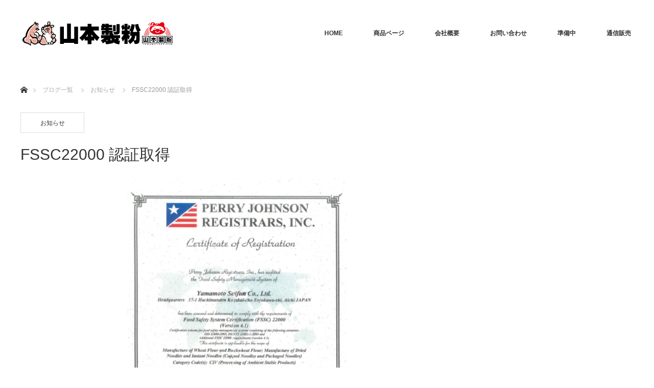

--- FILE ---
content_type: text/html; charset=UTF-8
request_url: https://yamamotoseifun.co.jp/?p=604
body_size: 10418
content:
<!DOCTYPE html>
<html class="pc" lang="ja">
<head>
<meta charset="UTF-8">
<!--[if IE]><meta http-equiv="X-UA-Compatible" content="IE=edge"><![endif]-->
<meta name="viewport" content="width=device-width">
<title>FSSC22000 認証取得 | 山本製粉株式会社</title>
<meta name="description" content="このたび、山本製粉株式会社は2018年6月17日に食品安全マネジメントシステムの国際規格FSSC22000の認証を取得いたしました。当社では引き続き、お客様の安全を第一に考え、お客さまのご期待に応えられるよう努めてまいります。">
<link rel="pingback" href="https://yamamotoseifun.co.jp/xmlrpc.php">

<!-- All in One SEO Pack 3.3.5 によって Michael Torbert の Semper Fi Web Design[210,242] -->
<script type="application/ld+json" class="aioseop-schema">{"@context":"https://schema.org","@graph":[{"@type":"Organization","@id":"https://yamamotoseifun.co.jp/#organization","url":"https://yamamotoseifun.co.jp/","name":"\u5c71\u672c\u88fd\u7c89\u682a\u5f0f\u4f1a\u793e","sameAs":[]},{"@type":"WebSite","@id":"https://yamamotoseifun.co.jp/#website","url":"https://yamamotoseifun.co.jp/","name":"\u5c71\u672c\u88fd\u7c89\u682a\u5f0f\u4f1a\u793e","publisher":{"@id":"https://yamamotoseifun.co.jp/#organization"},"potentialAction":{"@type":"SearchAction","target":"https://yamamotoseifun.co.jp/?s={search_term_string}","query-input":"required name=search_term_string"}},{"@type":"WebPage","@id":"https://yamamotoseifun.co.jp/?p=604#webpage","url":"https://yamamotoseifun.co.jp/?p=604","inLanguage":"ja","name":"FSSC22000 \u8a8d\u8a3c\u53d6\u5f97","isPartOf":{"@id":"https://yamamotoseifun.co.jp/#website"},"image":{"@type":"ImageObject","@id":"https://yamamotoseifun.co.jp/?p=604#primaryimage","url":"https://yamamotoseifun.co.jp/wp-content/uploads/2018/06/f8b1c0239d5f3c28f740fe22ac56f569-e1531888612317.png","width":500,"height":393},"primaryImageOfPage":{"@id":"https://yamamotoseifun.co.jp/?p=604#primaryimage"},"datePublished":"2018-06-27T00:12:44+09:00","dateModified":"2025-10-03T00:37:05+09:00"},{"@type":"Article","@id":"https://yamamotoseifun.co.jp/?p=604#article","isPartOf":{"@id":"https://yamamotoseifun.co.jp/?p=604#webpage"},"author":{"@id":"https://yamamotoseifun.co.jp/?author=2#author"},"headline":"FSSC22000 \u8a8d\u8a3c\u53d6\u5f97","datePublished":"2018-06-27T00:12:44+09:00","dateModified":"2025-10-03T00:37:05+09:00","commentCount":0,"mainEntityOfPage":{"@id":"https://yamamotoseifun.co.jp/?p=604#webpage"},"publisher":{"@id":"https://yamamotoseifun.co.jp/#organization"},"articleSection":"\u304a\u77e5\u3089\u305b, FSSC22000","image":{"@type":"ImageObject","@id":"https://yamamotoseifun.co.jp/?p=604#primaryimage","url":"https://yamamotoseifun.co.jp/wp-content/uploads/2018/06/f8b1c0239d5f3c28f740fe22ac56f569-e1531888612317.png","width":500,"height":393}},{"@type":"Person","@id":"https://yamamotoseifun.co.jp/?author=2#author","name":"Esan","sameAs":[],"image":{"@type":"ImageObject","@id":"https://yamamotoseifun.co.jp/#personlogo","url":"https://secure.gravatar.com/avatar/7b86ed3f7737549c1950f261553c6cb3?s=96&d=mm&r=g","width":96,"height":96,"caption":"Esan"}}]}</script>
<link rel="canonical" href="https://yamamotoseifun.co.jp/?p=604" />
<!-- All in One SEO Pack -->
<link rel='dns-prefetch' href='//www.google.com' />
<link rel='dns-prefetch' href='//s.w.org' />
<link rel="alternate" type="application/rss+xml" title="山本製粉株式会社 &raquo; フィード" href="https://yamamotoseifun.co.jp/?feed=rss2" />
<link rel="alternate" type="application/rss+xml" title="山本製粉株式会社 &raquo; コメントフィード" href="https://yamamotoseifun.co.jp/?feed=comments-rss2" />
<link rel="alternate" type="application/rss+xml" title="山本製粉株式会社 &raquo; FSSC22000 認証取得 のコメントのフィード" href="https://yamamotoseifun.co.jp/?feed=rss2&#038;p=604" />
		<!-- This site uses the Google Analytics by ExactMetrics plugin v6.8.0 - Using Analytics tracking - https://www.exactmetrics.com/ -->
							<script src="//www.googletagmanager.com/gtag/js?id=UA-51757825-30"  type="text/javascript" data-cfasync="false" async></script>
			<script type="text/javascript" data-cfasync="false">
				var em_version = '6.8.0';
				var em_track_user = true;
				var em_no_track_reason = '';
				
								var disableStr = 'ga-disable-UA-51757825-30';

				/* Function to detect opted out users */
				function __gtagTrackerIsOptedOut() {
					return document.cookie.indexOf( disableStr + '=true' ) > - 1;
				}

				/* Disable tracking if the opt-out cookie exists. */
				if ( __gtagTrackerIsOptedOut() ) {
					window[disableStr] = true;
				}

				/* Opt-out function */
				function __gtagTrackerOptout() {
					document.cookie = disableStr + '=true; expires=Thu, 31 Dec 2099 23:59:59 UTC; path=/';
					window[disableStr] = true;
				}

				if ( 'undefined' === typeof gaOptout ) {
					function gaOptout() {
						__gtagTrackerOptout();
					}
				}
								window.dataLayer = window.dataLayer || [];
				if ( em_track_user ) {
					function __gtagTracker() {dataLayer.push( arguments );}
					__gtagTracker( 'js', new Date() );
					__gtagTracker( 'set', {
						'developer_id.dNDMyYj' : true,
						                    });
					__gtagTracker( 'config', 'UA-51757825-30', {
						forceSSL:true,					} );
										window.gtag = __gtagTracker;										(
						function () {
							/* https://developers.google.com/analytics/devguides/collection/analyticsjs/ */
							/* ga and __gaTracker compatibility shim. */
							var noopfn = function () {
								return null;
							};
							var newtracker = function () {
								return new Tracker();
							};
							var Tracker = function () {
								return null;
							};
							var p = Tracker.prototype;
							p.get = noopfn;
							p.set = noopfn;
							p.send = function (){
								var args = Array.prototype.slice.call(arguments);
								args.unshift( 'send' );
								__gaTracker.apply(null, args);
							};
							var __gaTracker = function () {
								var len = arguments.length;
								if ( len === 0 ) {
									return;
								}
								var f = arguments[len - 1];
								if ( typeof f !== 'object' || f === null || typeof f.hitCallback !== 'function' ) {
									if ( 'send' === arguments[0] ) {
										var hitConverted, hitObject = false, action;
										if ( 'event' === arguments[1] ) {
											if ( 'undefined' !== typeof arguments[3] ) {
												hitObject = {
													'eventAction': arguments[3],
													'eventCategory': arguments[2],
													'eventLabel': arguments[4],
													'value': arguments[5] ? arguments[5] : 1,
												}
											}
										}
										if ( 'pageview' === arguments[1] ) {
											if ( 'undefined' !== typeof arguments[2] ) {
												hitObject = {
													'eventAction': 'page_view',
													'page_path' : arguments[2],
												}
											}
										}
										if ( typeof arguments[2] === 'object' ) {
											hitObject = arguments[2];
										}
										if ( typeof arguments[5] === 'object' ) {
											Object.assign( hitObject, arguments[5] );
										}
										if ( 'undefined' !== typeof arguments[1].hitType ) {
											hitObject = arguments[1];
											if ( 'pageview' === hitObject.hitType ) {
												hitObject.eventAction = 'page_view';
											}
										}
										if ( hitObject ) {
											action = 'timing' === arguments[1].hitType ? 'timing_complete' : hitObject.eventAction;
											hitConverted = mapArgs( hitObject );
											__gtagTracker( 'event', action, hitConverted );
										}
									}
									return;
								}

								function mapArgs( args ) {
									var arg, hit = {};
									var gaMap = {
										'eventCategory': 'event_category',
										'eventAction': 'event_action',
										'eventLabel': 'event_label',
										'eventValue': 'event_value',
										'nonInteraction': 'non_interaction',
										'timingCategory': 'event_category',
										'timingVar': 'name',
										'timingValue': 'value',
										'timingLabel': 'event_label',
										'page' : 'page_path',
										'location' : 'page_location',
										'title' : 'page_title',
									};
									for ( arg in args ) {
										if ( args.hasOwnProperty(arg) && gaMap.hasOwnProperty(arg) ) {
											hit[gaMap[arg]] = args[arg];
										} else {
											hit[arg] = args[arg];
										}
									}
									return hit;
								}

								try {
									f.hitCallback();
								} catch ( ex ) {
								}
							};
							__gaTracker.create = newtracker;
							__gaTracker.getByName = newtracker;
							__gaTracker.getAll = function () {
								return [];
							};
							__gaTracker.remove = noopfn;
							__gaTracker.loaded = true;
							window['__gaTracker'] = __gaTracker;
						}
					)();
									} else {
										console.log( "" );
					( function () {
							function __gtagTracker() {
								return null;
							}
							window['__gtagTracker'] = __gtagTracker;
							window['gtag'] = __gtagTracker;
					} )();
									}
			</script>
				<!-- / Google Analytics by ExactMetrics -->
		<link rel='stylesheet' id='style-css'  href='https://yamamotoseifun.co.jp/wp-content/themes/monolith_tcd042/style.css?ver=1.6' type='text/css' media='all' />
<link rel='stylesheet' id='wp-block-library-css'  href='https://yamamotoseifun.co.jp/wp-includes/css/dist/block-library/style.min.css?ver=5.3.20' type='text/css' media='all' />
<link rel='stylesheet' id='contact-form-7-css'  href='https://yamamotoseifun.co.jp/wp-content/plugins/contact-form-7/includes/css/styles.css?ver=5.1.6' type='text/css' media='all' />
<link rel='stylesheet' id='tcd-maps-css'  href='https://yamamotoseifun.co.jp/wp-content/plugins/tcd-google-maps/admin.css?ver=5.3.20' type='text/css' media='all' />
<script type='text/javascript' src='https://yamamotoseifun.co.jp/wp-includes/js/jquery/jquery.js?ver=1.12.4-wp'></script>
<script type='text/javascript' src='https://yamamotoseifun.co.jp/wp-includes/js/jquery/jquery-migrate.min.js?ver=1.4.1'></script>
<script type='text/javascript'>
/* <![CDATA[ */
var exactmetrics_frontend = {"js_events_tracking":"true","download_extensions":"zip,mp3,mpeg,pdf,docx,pptx,xlsx,rar","inbound_paths":"[{\"path\":\"\\\/go\\\/\",\"label\":\"affiliate\"},{\"path\":\"\\\/recommend\\\/\",\"label\":\"affiliate\"}]","home_url":"https:\/\/yamamotoseifun.co.jp","hash_tracking":"false","ua":"UA-51757825-30"};
/* ]]> */
</script>
<script type='text/javascript' src='https://yamamotoseifun.co.jp/wp-content/plugins/google-analytics-dashboard-for-wp/assets/js/frontend-gtag.min.js?ver=6.8.0'></script>
<link rel='https://api.w.org/' href='https://yamamotoseifun.co.jp/index.php?rest_route=/' />
<link rel='shortlink' href='https://yamamotoseifun.co.jp/?p=604' />
<link rel="alternate" type="application/json+oembed" href="https://yamamotoseifun.co.jp/index.php?rest_route=%2Foembed%2F1.0%2Fembed&#038;url=https%3A%2F%2Fyamamotoseifun.co.jp%2F%3Fp%3D604" />
<link rel="alternate" type="text/xml+oembed" href="https://yamamotoseifun.co.jp/index.php?rest_route=%2Foembed%2F1.0%2Fembed&#038;url=https%3A%2F%2Fyamamotoseifun.co.jp%2F%3Fp%3D604&#038;format=xml" />

<link rel="stylesheet" href="https://yamamotoseifun.co.jp/wp-content/themes/monolith_tcd042/css/design-plus.css?ver=1.6">
<link rel="stylesheet" href="https://yamamotoseifun.co.jp/wp-content/themes/monolith_tcd042/css/sns-botton.css?ver=1.6">
<link rel="stylesheet" href="https://fonts.googleapis.com/css?family=Roboto:100,300">
<link rel="stylesheet" media="screen and (max-width:770px)" href="https://yamamotoseifun.co.jp/wp-content/themes/monolith_tcd042/css/responsive.css?ver=1.6">
<link rel="stylesheet" media="screen and (max-width:770px)" href="https://yamamotoseifun.co.jp/wp-content/themes/monolith_tcd042/css/footer-bar.css?ver=1.6">

<script src="https://yamamotoseifun.co.jp/wp-content/themes/monolith_tcd042/js/jquery.easing.1.3.js?ver=1.6"></script>
<script src="https://yamamotoseifun.co.jp/wp-content/themes/monolith_tcd042/js/jscript.js?ver=1.6"></script>
<script src="https://yamamotoseifun.co.jp/wp-content/themes/monolith_tcd042/js/comment.js?ver=1.6"></script>

<style type="text/css">
body, input, textarea { font-family: Arial, "ヒラギノ角ゴ ProN W3", "Hiragino Kaku Gothic ProN", "メイリオ", Meiryo, sans-serif; }
.rich_font { font-family: "Hiragino Sans", "ヒラギノ角ゴ ProN", "Hiragino Kaku Gothic ProN", "游ゴシック", YuGothic, "メイリオ", Meiryo, sans-serif; font-weight: 100;
}

body { font-size:14px; }

.pc #header .logo { font-size:21px; }
.pc #footer_top .logo { font-size:21px; }
.mobile #header .logo { font-size:18px; }
#footer_top { background: #F7F7F7; }


#blog_list li .image img, #related_post li a.image img, .styled_post_list1 .image img, #recent_news .image img, .project_list_widget .image img, .index_box_list .image img, #project_list .image img, #previous_next_post .image img {
  -webkit-transition: all 0.75s ease; -moz-transition: all 0.75s ease; transition: all 0.75s ease;
  -webkit-transform: scale(1); -moz-transform: scale(1); -ms-transform: scale(1); -o-transform: scale(1); transform: scale(1);
  -webkit-backface-visibility:hidden; backface-visibility:hidden;
}
#blog_list li .image:hover img, #related_post li a.image:hover img, .styled_post_list1 .image:hover img, #recent_news .image:hover img, .project_list_widget .image:hover img, .index_box_list .image:hover img, #project_list .image:hover img, #previous_next_post .image:hover img {
  -webkit-transform: scale(1.2); -moz-transform: scale(1.2); -ms-transform: scale(1.2); -o-transform: scale(1.2); transform: scale(1.2);
}

.pc #global_menu > ul > li > a { color:#333333; }

#post_title { font-size:30px; }
.post_content { font-size:14px; }

a:hover, #comment_header ul li a:hover, .pc #global_menu > ul > li.active > a, .pc #global_menu li.current-menu-item > a, .pc #global_menu > ul > li > a:hover, #header_logo .logo a:hover, #bread_crumb li.home a:hover:before, #bread_crumb li a:hover,
 #archive_news_list li a .entry-date, #related_post li .title a:hover, #comment_headline, #footer_widget .footer_headline, .index_news_list ol a .entry-date, .footer_menu li:first-child a, .footer_menu li:only-child a, .color_headline, #project_title, #project_list .title span.project_title, .post_content a
  { color:#6A321D; }

.post_content a:hover
{ color:#432114; }

.pc #global_menu ul ul a, #return_top a:hover, .next_page_link a:hover, .collapse_category_list li a:hover .count, .slick-arrow:hover, #blog_list .category a:hover, #index_blog .index_blog_link:hover, #footer_address .button:hover, #post_meta_top .category a:hover,
 #archive_news_list .headline, .side_headline, #previous_next_page a:hover, .page_navi a:hover, .page_navi span.current, .page_navi p.back a:hover, .collapse_category_list li a:hover .count, .mobile #global_menu li a:hover,
  #wp-calendar td a:hover, #wp-calendar #prev a:hover, #wp-calendar #next a:hover, .widget_search #search-btn input:hover, .widget_search #searchsubmit:hover, .side_widget.google_search #searchsubmit:hover,
   #submit_comment:hover, #comment_header ul li a:hover, #comment_header ul li.comment_switch_active a, #comment_header #comment_closed p, #post_pagination a:hover, #post_pagination p, a.menu_button:hover, .mobile .footer_menu a:hover, .mobile #footer_menu_bottom li a:hover,
  .project_pager a:hover, #project_catgory_sort li a.active, #project_catgory_sort li a:hover, #project_catgory_sort li.current-cat a, #project_side_content h3
 { background-color:#6A321D; }

.pc #global_menu ul ul a:hover, .index_news_list a.archive_link:hover
 { background-color:#432114; }

#recent_news .headline, .index_news_list .headline, #blog_list .date, #post_meta_top .date, #related_post
 { background-color:#000000; }

.index_news_list a.archive_link, #index_blog .index_blog_link, .page_navi p.back a
{ background-color:#BBBBBB; }

#comment_textarea textarea:focus, #guest_info input:focus, #comment_header ul li a:hover, #comment_header ul li.comment_switch_active a, #comment_header #comment_closed p, #post_meta_top .category a:hover, #project_catgory_sort .current-cat, #project_catgory_sort li:hover, #project_catgory_sort .current-cat:last-child, #post_pagination p, #post_pagination a:hover, .page_navi span.current, .page_navi a:hover
 { border-color:#6A321D; }
#project_catgory_sort .current-cat + li, #project_catgory_sort li:hover + li, .page_navi .current-cat + li a
{ border-left-color:#6A321D; }

@media screen and (max-width:600px) {
  #project_catgory_sort .current-cat { border-right-color:#6A321D!important; }
}

#comment_header ul li.comment_switch_active a:after, #comment_header #comment_closed p:after
 { border-color:#6A321D transparent transparent transparent; }

.collapse_category_list li a:before
 { border-color: transparent transparent transparent #6A321D; }


#site_loader_spinner { border:4px solid rgba(106,50,29,0.2); border-top-color:#6A321D; }



</style>





<style type="text/css"></style><link rel="icon" href="https://yamamotoseifun.co.jp/wp-content/uploads/2017/06/cropped-09e206f5750b6541346a7f1bf563bbe7-1-32x32.png" sizes="32x32" />
<link rel="icon" href="https://yamamotoseifun.co.jp/wp-content/uploads/2017/06/cropped-09e206f5750b6541346a7f1bf563bbe7-1-192x192.png" sizes="192x192" />
<link rel="apple-touch-icon-precomposed" href="https://yamamotoseifun.co.jp/wp-content/uploads/2017/06/cropped-09e206f5750b6541346a7f1bf563bbe7-1-180x180.png" />
<meta name="msapplication-TileImage" content="https://yamamotoseifun.co.jp/wp-content/uploads/2017/06/cropped-09e206f5750b6541346a7f1bf563bbe7-1-270x270.png" />
</head>
<body id="body" class="post-template-default single single-post postid-604 single-format-standard">

<div id="site_loader_overlay">
 <div id="site_loader_spinner"></div>
</div>
<div id="site_wrap">

 <div id="header" style="background-color: rgba(255, 255, 255, 0.7);">
  <div id="header_inner" class="clearfix">
   <div id="logo_image">
 <h1 class="logo">
  <a href="https://yamamotoseifun.co.jp/" title="山本製粉株式会社" data-label="山本製粉株式会社"><img class="h_logo" src="https://yamamotoseifun.co.jp/wp-content/uploads/2017/03/logo.png?1770022356" alt="山本製粉株式会社" title="山本製粉株式会社" /></a>
 </h1>
</div>

  
      <div id="global_menu">
    <ul id="menu-%e5%9f%ba%e6%9c%ac" class="menu"><li id="menu-item-36" class="menu-item menu-item-type-custom menu-item-object-custom menu-item-home menu-item-36"><a href="http://yamamotoseifun.co.jp">HOME</a></li>
<li id="menu-item-128" class="menu-item menu-item-type-custom menu-item-object-custom menu-item-128"><a href="http://yamamotoseifun.co.jp/?post_type=project">商品ページ</a></li>
<li id="menu-item-32" class="menu-item menu-item-type-post_type menu-item-object-page menu-item-32"><a href="https://yamamotoseifun.co.jp/?page_id=16">会社概要</a></li>
<li id="menu-item-34" class="menu-item menu-item-type-post_type menu-item-object-page menu-item-34"><a href="https://yamamotoseifun.co.jp/?page_id=20">お問い合わせ</a></li>
<li id="menu-item-580" class="menu-item menu-item-type-post_type menu-item-object-page menu-item-580"><a href="https://yamamotoseifun.co.jp/?page_id=555">準備中</a></li>
<li id="menu-item-131" class="menu-item menu-item-type-post_type menu-item-object-page menu-item-131"><a href="https://yamamotoseifun.co.jp/?page_id=129">通信販売</a></li>
</ul>   </div>
   <a href="#" class="menu_button"><span>menu</span></a>
     </div>
 </div><!-- END #header -->

 
 <div id="main_contents" class="clearfix">


<div id="bread_crumb">

<ul class="clearfix">
 <li itemscope="itemscope" itemtype="http://data-vocabulary.org/Breadcrumb" class="home"><a itemprop="url" href="https://yamamotoseifun.co.jp/"><span itemprop="title">ホーム</span></a></li>

 <li itemscope="itemscope" itemtype="http://data-vocabulary.org/Breadcrumb"><a itemprop="url" href="https://yamamotoseifun.co.jp/?page_id=143">ブログ一覧</a></li>
 <li itemscope="itemscope" itemtype="http://data-vocabulary.org/Breadcrumb">
     <a itemprop="url" href="https://yamamotoseifun.co.jp/?cat=1"><span itemprop="title">お知らせ</span></a>
       </li>
 <li class="last">FSSC22000 認証取得</li>

</ul>
</div>

<div id="main_col" class="clearfix">

<div id="left_col">

 
 <div id="article">

    <ul id="post_meta_top" class="clearfix">
		<li class="category"><a href="https://yamamotoseifun.co.jp/?cat=1">お知らせ</a>
</li>  </ul>
  
  <h2 id="post_title" class="rich_font">FSSC22000 認証取得</h2>

      <div id="post_image">
   <img width="700" height="500" src="https://yamamotoseifun.co.jp/wp-content/uploads/2018/06/f8b1c0239d5f3c28f740fe22ac56f569-700x500.png" class="attachment-size8 size-size8 wp-post-image" alt="" />  </div>
    
    <div class="single_share clearfix" id="single_share_top">
   <div class="share-type1 share-top">
 
	<div class="sns mt10">
		<ul class="type1 clearfix">
			<li class="twitter">
				<a href="http://twitter.com/share?text=FSSC22000+%E8%AA%8D%E8%A8%BC%E5%8F%96%E5%BE%97&url=https%3A%2F%2Fyamamotoseifun.co.jp%2F%3Fp%3D604&via=&tw_p=tweetbutton&related=" onclick="javascript:window.open(this.href, '', 'menubar=no,toolbar=no,resizable=yes,scrollbars=yes,height=400,width=600');return false;"><i class="icon-twitter"></i><span class="ttl">Tweet</span><span class="share-count"></span></a>
			</li>
			<li class="facebook">
				<a href="//www.facebook.com/sharer/sharer.php?u=https://yamamotoseifun.co.jp/?p=604&amp;t=FSSC22000+%E8%AA%8D%E8%A8%BC%E5%8F%96%E5%BE%97" class="facebook-btn-icon-link" target="blank" rel="nofollow"><i class="icon-facebook"></i><span class="ttl">Share</span><span class="share-count"></span></a>
			</li>
			<li class="googleplus">
				<a href="https://plus.google.com/share?url=https%3A%2F%2Fyamamotoseifun.co.jp%2F%3Fp%3D604" onclick="javascript:window.open(this.href, '', 'menubar=no,toolbar=no,resizable=yes,scrollbars=yes,height=600,width=500');return false;"><i class="icon-google-plus"></i><span class="ttl">+1</span><span class="share-count"></span></a>
			</li>
			<li class="hatebu">
				<a href="http://b.hatena.ne.jp/add?mode=confirm&url=https%3A%2F%2Fyamamotoseifun.co.jp%2F%3Fp%3D604" onclick="javascript:window.open(this.href, '', 'menubar=no,toolbar=no,resizable=yes,scrollbars=yes,height=400,width=510');return false;" ><i class="icon-hatebu"></i><span class="ttl">Hatena</span><span class="share-count"></span></a>
			</li>
			<li class="rss">
				<a href="https://yamamotoseifun.co.jp/?feed=rss2" target="blank"><i class="icon-rss"></i><span class="ttl">RSS</span></a>
			</li>
			<li class="feedly">
				<a href="http://feedly.com/index.html#subscription%2Ffeed%2Fhttps://yamamotoseifun.co.jp/?feed=rss2" target="blank"><i class="icon-feedly"></i><span class="ttl">feedly</span><span class="share-count"></span></a>
			</li>
		</ul>
	</div>
</div>
  </div>
  
    
  <div class="post_content clearfix">
   <p>このたび、山本製粉株式会社は2018年6月17日に食品安全マネジメントシステムの国際規格FSSC22000の認証を取得いたしました。</p>
<p>当社では引き続き、お客様の安全を第一に考え、お客さまのご期待に応えられるよう努めてまいります。<br />
今後ともご愛顧の程、宜しくお願い申し上げます。</p>
<p>■FSSC22000 とは<br />
食品安全マネジメントシステムの国際規格である ISO22000(HACCP+ISOによるマネジメント)に、ISO/TS22002-1(フードディフェンス及び前提条件などを明確化 したもの)を追加した世界標準の食品安全マネジメントシステムの一つ。<br />
本規格は、世界的な食品メーカーや流通業が中心となって設立した GFSI(Global Food Safety Initiative 国際食品安全イニシアチブ)により 推奨・承認された国際的な規格の一つ。</p>
<p>■認証取得概要<br />
適用規格　　FSSC22000:ver.4.1<br />
適用範囲　　小麦粉・そば粉の製造、乾麺、即席麺（カップ麺、袋麺）の製造<br />
認証日　　　2018年6月17日</p>
     </div>

 <div class="author_profile clearfix">
  <a class="avatar" href="https://yamamotoseifun.co.jp/?author=2"><img alt='' src='https://secure.gravatar.com/avatar/7b86ed3f7737549c1950f261553c6cb3?s=130&#038;d=mm&#038;r=g' class='avatar avatar-130 photo' height='130' width='130' /></a>
  <div class="info clearfix">
    <div class="title_area clearfix">
      <h4 class="name rich_font"><a href="https://yamamotoseifun.co.jp/?author=2">Esan</a></h4>
      <a class="archive_link" href="https://yamamotoseifun.co.jp/?author=2"><span>記事一覧</span></a>
    </div>
          </div>
</div><!-- END .post_profile -->
 
    <div class="single_share clearfix" id="single_share_bottom">
   <div class="share-type1 share-btm">
 
	<div class="sns mt10 mb45">
		<ul class="type1 clearfix">
			<li class="twitter">
				<a href="http://twitter.com/share?text=FSSC22000+%E8%AA%8D%E8%A8%BC%E5%8F%96%E5%BE%97&url=https%3A%2F%2Fyamamotoseifun.co.jp%2F%3Fp%3D604&via=&tw_p=tweetbutton&related=" onclick="javascript:window.open(this.href, '', 'menubar=no,toolbar=no,resizable=yes,scrollbars=yes,height=400,width=600');return false;"><i class="icon-twitter"></i><span class="ttl">Tweet</span><span class="share-count"></span></a>
			</li>
			<li class="facebook">
				<a href="//www.facebook.com/sharer/sharer.php?u=https://yamamotoseifun.co.jp/?p=604&amp;t=FSSC22000+%E8%AA%8D%E8%A8%BC%E5%8F%96%E5%BE%97" class="facebook-btn-icon-link" target="blank" rel="nofollow"><i class="icon-facebook"></i><span class="ttl">Share</span><span class="share-count"></span></a>
			</li>
			<li class="googleplus">
				<a href="https://plus.google.com/share?url=https%3A%2F%2Fyamamotoseifun.co.jp%2F%3Fp%3D604" onclick="javascript:window.open(this.href, '', 'menubar=no,toolbar=no,resizable=yes,scrollbars=yes,height=600,width=500');return false;"><i class="icon-google-plus"></i><span class="ttl">+1</span><span class="share-count"></span></a>
			</li>
			<li class="hatebu">
				<a href="http://b.hatena.ne.jp/add?mode=confirm&url=https%3A%2F%2Fyamamotoseifun.co.jp%2F%3Fp%3D604" onclick="javascript:window.open(this.href, '', 'menubar=no,toolbar=no,resizable=yes,scrollbars=yes,height=400,width=510');return false;" ><i class="icon-hatebu"></i><span class="ttl">Hatena</span><span class="share-count"></span></a>
			</li>
			<li class="rss">
				<a href="https://yamamotoseifun.co.jp/?feed=rss2" target="blank"><i class="icon-rss"></i><span class="ttl">RSS</span></a>
			</li>
			<li class="feedly">
				<a href="http://feedly.com/index.html#subscription%2Ffeed%2Fhttps://yamamotoseifun.co.jp/?feed=rss2" target="blank"><i class="icon-feedly"></i><span class="ttl">feedly</span><span class="share-count"></span></a>
			</li>
		</ul>
	</div>
</div>
  </div>
  
    <ul id="post_meta_bottom" class="clearfix">
      <li class="post_category"><a href="https://yamamotoseifun.co.jp/?cat=1" rel="category">お知らせ</a></li>   <li class="post_tag"><a href="https://yamamotoseifun.co.jp/?tag=fssc22000" rel="tag">FSSC22000</a></li>     </ul>
  
    <div id="previous_next_post" class="clearfix">
   <div class='prev_post'><a href='https://yamamotoseifun.co.jp/?p=537' title='『太田上田』テレビで紹介されました'><div class='image'><img width="200" height="200" src="https://yamamotoseifun.co.jp/wp-content/uploads/2017/12/eb22bf7a906b7f73af3d68cd620dade7-200x200.png" class="attachment-size1 size-size1 wp-post-image" alt="" srcset="https://yamamotoseifun.co.jp/wp-content/uploads/2017/12/eb22bf7a906b7f73af3d68cd620dade7-200x200.png 200w, https://yamamotoseifun.co.jp/wp-content/uploads/2017/12/eb22bf7a906b7f73af3d68cd620dade7-150x150.png 150w, https://yamamotoseifun.co.jp/wp-content/uploads/2017/12/eb22bf7a906b7f73af3d68cd620dade7-300x300.png 300w, https://yamamotoseifun.co.jp/wp-content/uploads/2017/12/eb22bf7a906b7f73af3d68cd620dade7-120x120.png 120w" sizes="(max-width: 200px) 100vw, 200px" /></div><div class='title'><span>『太田上田』テレビで紹介されました</span></div></a></div>
<div class='next_post'><a href='https://yamamotoseifun.co.jp/?p=638' title='社員旅行in京都'><div class='image'><img width="200" height="200" src="https://yamamotoseifun.co.jp/wp-content/uploads/2018/07/5cd69d650217e88a9b90d73c1ca5e1be-200x200.jpg" class="attachment-size1 size-size1 wp-post-image" alt="" srcset="https://yamamotoseifun.co.jp/wp-content/uploads/2018/07/5cd69d650217e88a9b90d73c1ca5e1be-200x200.jpg 200w, https://yamamotoseifun.co.jp/wp-content/uploads/2018/07/5cd69d650217e88a9b90d73c1ca5e1be-150x150.jpg 150w, https://yamamotoseifun.co.jp/wp-content/uploads/2018/07/5cd69d650217e88a9b90d73c1ca5e1be-300x300.jpg 300w, https://yamamotoseifun.co.jp/wp-content/uploads/2018/07/5cd69d650217e88a9b90d73c1ca5e1be-120x120.jpg 120w" sizes="(max-width: 200px) 100vw, 200px" /></div><div class='title'><span>社員旅行in京都</span></div></a></div>
  </div>
  
 </div><!-- END #article -->

  
 
  <div id="related_post">
  <h3 class="headline"><span>関連記事</span></h3>
  <ol class="clearfix">
      <li class="clearfix num1">
    <a class="image" href="https://yamamotoseifun.co.jp/?p=1030"><img width="490" height="300" src="https://yamamotoseifun.co.jp/wp-content/uploads/2022/09/5691d9d916c87ba46203318b8b0d0c12-490x300.jpg" class="attachment-size9 size-size9 wp-post-image" alt="" srcset="https://yamamotoseifun.co.jp/wp-content/uploads/2022/09/5691d9d916c87ba46203318b8b0d0c12-490x300.jpg 490w, https://yamamotoseifun.co.jp/wp-content/uploads/2022/09/5691d9d916c87ba46203318b8b0d0c12-751x460.jpg 751w" sizes="(max-width: 490px) 100vw, 490px" /></a>
    <div class="desc">
     <h4 class="title"><a href="https://yamamotoseifun.co.jp/?p=1030" name="">アウトレット販売スタート</a></h4>
    </div>
   </li>
      <li class="clearfix num2">
    <a class="image" href="https://yamamotoseifun.co.jp/?p=1051"><img width="490" height="300" src="https://yamamotoseifun.co.jp/wp-content/uploads/2023/07/29b0fafada8bc991a1d21f140dadbd10-490x300.jpg" class="attachment-size9 size-size9 wp-post-image" alt="" /></a>
    <div class="desc">
     <h4 class="title"><a href="https://yamamotoseifun.co.jp/?p=1051" name="">ジャパン・フード・セレクション金賞受賞</a></h4>
    </div>
   </li>
      <li class="clearfix num3">
    <a class="image" href="https://yamamotoseifun.co.jp/?p=1133"><img width="490" height="300" src="https://yamamotoseifun.co.jp/wp-content/uploads/2025/06/88ac6bb05739d6fbdcf53330a953ad22-490x300.jpg" class="attachment-size9 size-size9 wp-post-image" alt="" /></a>
    <div class="desc">
     <h4 class="title"><a href="https://yamamotoseifun.co.jp/?p=1133" name="">『ニュース ONE』テレビで紹介されました</a></h4>
    </div>
   </li>
      <li class="clearfix num4">
    <a class="image" href="https://yamamotoseifun.co.jp/?p=708"><img width="490" height="300" src="https://yamamotoseifun.co.jp/wp-content/uploads/2019/06/IMG_0367-490x300.jpg" class="attachment-size9 size-size9 wp-post-image" alt="" /></a>
    <div class="desc">
     <h4 class="title"><a href="https://yamamotoseifun.co.jp/?p=708" name="">社員旅行in東京・神奈川</a></h4>
    </div>
   </li>
      <li class="clearfix num5">
    <a class="image" href="https://yamamotoseifun.co.jp/?p=1109"><img width="490" height="300" src="https://yamamotoseifun.co.jp/wp-content/uploads/2022/09/5691d9d916c87ba46203318b8b0d0c12-490x300.jpg" class="attachment-size9 size-size9 wp-post-image" alt="" srcset="https://yamamotoseifun.co.jp/wp-content/uploads/2022/09/5691d9d916c87ba46203318b8b0d0c12-490x300.jpg 490w, https://yamamotoseifun.co.jp/wp-content/uploads/2022/09/5691d9d916c87ba46203318b8b0d0c12-751x460.jpg 751w" sizes="(max-width: 490px) 100vw, 490px" /></a>
    <div class="desc">
     <h4 class="title"><a href="https://yamamotoseifun.co.jp/?p=1109" name="">アウトレット柱店オープン</a></h4>
    </div>
   </li>
      <li class="clearfix num6">
    <a class="image" href="https://yamamotoseifun.co.jp/?p=638"><img width="490" height="300" src="https://yamamotoseifun.co.jp/wp-content/uploads/2018/07/5cd69d650217e88a9b90d73c1ca5e1be-490x300.jpg" class="attachment-size9 size-size9 wp-post-image" alt="" /></a>
    <div class="desc">
     <h4 class="title"><a href="https://yamamotoseifun.co.jp/?p=638" name="">社員旅行in京都</a></h4>
    </div>
   </li>
     </ol>
 </div>
  
 

</div><!-- END #left_col -->

 
</div><!-- END #main_col -->


 </div><!-- END #main_contents -->

 <div id="footer_top">
  <div id="footer_top_inner" class="clearfix">

   <div id="footer_menu_widget_area">

   
      <div id="footer_widget">
    <div class="side_widget clearfix project_list_widget" id="project_list_widget-2">
<h3 class="footer_headline"><span>商品一覧</span></h3><ol class="project_list clearfix">
 <li>
   <a class="image" href="https://yamamotoseifun.co.jp/?project=%e3%82%ab%e3%83%83%e3%83%97%e3%81%9f%e3%81%ac%e3%81%8d%e8%a6%aa%e7%88%b6%e3%81%ae%e9%80%b8%e5%93%81-%e8%b1%9a%e9%aa%a8%e9%a2%a8"><img width="200" height="200" src="https://yamamotoseifun.co.jp/wp-content/uploads/2020/06/6a0ff9501b99a281360448860aaab182-1-200x200.jpg" class="attachment-size1 size-size1 wp-post-image" alt="" srcset="https://yamamotoseifun.co.jp/wp-content/uploads/2020/06/6a0ff9501b99a281360448860aaab182-1-200x200.jpg 200w, https://yamamotoseifun.co.jp/wp-content/uploads/2020/06/6a0ff9501b99a281360448860aaab182-1-300x300.jpg 300w, https://yamamotoseifun.co.jp/wp-content/uploads/2020/06/6a0ff9501b99a281360448860aaab182-1-150x150.jpg 150w, https://yamamotoseifun.co.jp/wp-content/uploads/2020/06/6a0ff9501b99a281360448860aaab182-1-120x120.jpg 120w, https://yamamotoseifun.co.jp/wp-content/uploads/2020/06/6a0ff9501b99a281360448860aaab182-1.jpg 700w" sizes="(max-width: 200px) 100vw, 200px" /></a>
 </li>
 <li>
   <a class="image" href="https://yamamotoseifun.co.jp/?project=%e6%bf%83%e5%8e%9a-%e9%bb%92%e3%81%ae%e8%b1%9a%e9%aa%a8%e9%a2%a8%e3%83%a9%e3%83%bc%e3%83%a1%e3%83%b3"><img width="200" height="200" src="https://yamamotoseifun.co.jp/wp-content/uploads/2020/06/noukou_kuro-200x200.jpg" class="attachment-size1 size-size1 wp-post-image" alt="" srcset="https://yamamotoseifun.co.jp/wp-content/uploads/2020/06/noukou_kuro-200x200.jpg 200w, https://yamamotoseifun.co.jp/wp-content/uploads/2020/06/noukou_kuro-300x300.jpg 300w, https://yamamotoseifun.co.jp/wp-content/uploads/2020/06/noukou_kuro-150x150.jpg 150w, https://yamamotoseifun.co.jp/wp-content/uploads/2020/06/noukou_kuro-120x120.jpg 120w, https://yamamotoseifun.co.jp/wp-content/uploads/2020/06/noukou_kuro.jpg 700w" sizes="(max-width: 200px) 100vw, 200px" /></a>
 </li>
 <li>
   <a class="image" href="https://yamamotoseifun.co.jp/?project=__trashed"><img width="200" height="200" src="https://yamamotoseifun.co.jp/wp-content/uploads/2017/11/9b49b8813c9c9e56120e9a24bbf0cb62-200x200.jpg" class="attachment-size1 size-size1 wp-post-image" alt="" srcset="https://yamamotoseifun.co.jp/wp-content/uploads/2017/11/9b49b8813c9c9e56120e9a24bbf0cb62-200x200.jpg 200w, https://yamamotoseifun.co.jp/wp-content/uploads/2017/11/9b49b8813c9c9e56120e9a24bbf0cb62-150x150.jpg 150w, https://yamamotoseifun.co.jp/wp-content/uploads/2017/11/9b49b8813c9c9e56120e9a24bbf0cb62-300x300.jpg 300w, https://yamamotoseifun.co.jp/wp-content/uploads/2017/11/9b49b8813c9c9e56120e9a24bbf0cb62-120x120.jpg 120w, https://yamamotoseifun.co.jp/wp-content/uploads/2017/11/9b49b8813c9c9e56120e9a24bbf0cb62.jpg 700w" sizes="(max-width: 200px) 100vw, 200px" /></a>
 </li>
 <li>
   <a class="image" href="https://yamamotoseifun.co.jp/?project=%e5%b1%b1%e6%9c%ac%e8%a3%bd%e7%b2%89%e3%80%80%e5%b0%8f%e9%ba%a6%e7%b2%89%e3%81%8d%e3%81%ac%e3%81%82%e3%81%8b%e3%82%8a"><img width="200" height="200" src="https://yamamotoseifun.co.jp/wp-content/uploads/2018/06/229e520992ea9d63e02e674dff47aa75-200x200.png" class="attachment-size1 size-size1 wp-post-image" alt="" srcset="https://yamamotoseifun.co.jp/wp-content/uploads/2018/06/229e520992ea9d63e02e674dff47aa75-200x200.png 200w, https://yamamotoseifun.co.jp/wp-content/uploads/2018/06/229e520992ea9d63e02e674dff47aa75-150x150.png 150w, https://yamamotoseifun.co.jp/wp-content/uploads/2018/06/229e520992ea9d63e02e674dff47aa75-300x300.png 300w, https://yamamotoseifun.co.jp/wp-content/uploads/2018/06/229e520992ea9d63e02e674dff47aa75-120x120.png 120w, https://yamamotoseifun.co.jp/wp-content/uploads/2018/06/229e520992ea9d63e02e674dff47aa75.png 700w" sizes="(max-width: 200px) 100vw, 200px" /></a>
 </li>
 <li>
   <a class="image" href="https://yamamotoseifun.co.jp/?project=%e8%a2%8b-%e3%83%9d%e3%83%b3%e3%83%9d%e3%82%b35%e9%a3%9f%e3%83%a9%e3%83%bc%e3%83%a1%e3%83%b3-%e3%81%97%e3%82%87%e3%81%86%e3%82%86%e5%91%b3"><img width="200" height="200" src="https://yamamotoseifun.co.jp/wp-content/uploads/2025/10/b9e6da9297477dc0b45e516ac5264822-200x200.jpg" class="attachment-size1 size-size1 wp-post-image" alt="" srcset="https://yamamotoseifun.co.jp/wp-content/uploads/2025/10/b9e6da9297477dc0b45e516ac5264822-200x200.jpg 200w, https://yamamotoseifun.co.jp/wp-content/uploads/2025/10/b9e6da9297477dc0b45e516ac5264822-300x300.jpg 300w, https://yamamotoseifun.co.jp/wp-content/uploads/2025/10/b9e6da9297477dc0b45e516ac5264822-150x150.jpg 150w, https://yamamotoseifun.co.jp/wp-content/uploads/2025/10/b9e6da9297477dc0b45e516ac5264822-120x120.jpg 120w, https://yamamotoseifun.co.jp/wp-content/uploads/2025/10/b9e6da9297477dc0b45e516ac5264822.jpg 700w" sizes="(max-width: 200px) 100vw, 200px" /></a>
 </li>
 <li>
   <a class="image" href="https://yamamotoseifun.co.jp/?project=%e3%81%9f%e3%81%ac%e3%81%8d%e8%a6%aa%e7%88%b6%e3%81%ae%e9%80%b8%e5%93%81-%e6%bf%80%e8%be%9b%e3%81%be%e3%81%9c%e3%82%81%e3%82%93"><img width="200" height="200" src="https://yamamotoseifun.co.jp/wp-content/uploads/2020/06/9b52482957dd771643f90620a9d0a4ae-200x200.jpg" class="attachment-size1 size-size1 wp-post-image" alt="" srcset="https://yamamotoseifun.co.jp/wp-content/uploads/2020/06/9b52482957dd771643f90620a9d0a4ae-200x200.jpg 200w, https://yamamotoseifun.co.jp/wp-content/uploads/2020/06/9b52482957dd771643f90620a9d0a4ae-300x300.jpg 300w, https://yamamotoseifun.co.jp/wp-content/uploads/2020/06/9b52482957dd771643f90620a9d0a4ae-150x150.jpg 150w, https://yamamotoseifun.co.jp/wp-content/uploads/2020/06/9b52482957dd771643f90620a9d0a4ae-120x120.jpg 120w, https://yamamotoseifun.co.jp/wp-content/uploads/2020/06/9b52482957dd771643f90620a9d0a4ae.jpg 700w" sizes="(max-width: 200px) 100vw, 200px" /></a>
 </li>
 <li>
   <a class="image" href="https://yamamotoseifun.co.jp/?project=%e3%82%ab%e3%83%83%e3%83%97-%e3%81%9f%e3%81%ac%e3%81%8d%e8%a6%aa%e7%88%b6%e3%81%ae%e9%80%b8%e5%93%81-%e6%bf%80%e8%be%9b%e3%81%be%e3%81%9c%e3%82%81%e3%82%93"><img width="200" height="200" src="https://yamamotoseifun.co.jp/wp-content/uploads/2020/06/0c3088edbf9efc39ed94eaabaa29eb28-200x200.jpg" class="attachment-size1 size-size1 wp-post-image" alt="" srcset="https://yamamotoseifun.co.jp/wp-content/uploads/2020/06/0c3088edbf9efc39ed94eaabaa29eb28-200x200.jpg 200w, https://yamamotoseifun.co.jp/wp-content/uploads/2020/06/0c3088edbf9efc39ed94eaabaa29eb28-300x300.jpg 300w, https://yamamotoseifun.co.jp/wp-content/uploads/2020/06/0c3088edbf9efc39ed94eaabaa29eb28-150x150.jpg 150w, https://yamamotoseifun.co.jp/wp-content/uploads/2020/06/0c3088edbf9efc39ed94eaabaa29eb28-120x120.jpg 120w, https://yamamotoseifun.co.jp/wp-content/uploads/2020/06/0c3088edbf9efc39ed94eaabaa29eb28.jpg 700w" sizes="(max-width: 200px) 100vw, 200px" /></a>
 </li>
 <li>
   <a class="image" href="https://yamamotoseifun.co.jp/?project=%e6%bf%83%e5%8e%9a-%e9%bb%84%e9%87%91%e3%81%ae%e8%b1%9a%e9%aa%a8%e9%a2%a8%e3%83%a9%e3%83%bc%e3%83%a1%e3%83%b3"><img width="200" height="200" src="https://yamamotoseifun.co.jp/wp-content/uploads/2020/06/noukou_ougon-200x200.jpg" class="attachment-size1 size-size1 wp-post-image" alt="" srcset="https://yamamotoseifun.co.jp/wp-content/uploads/2020/06/noukou_ougon-200x200.jpg 200w, https://yamamotoseifun.co.jp/wp-content/uploads/2020/06/noukou_ougon-300x300.jpg 300w, https://yamamotoseifun.co.jp/wp-content/uploads/2020/06/noukou_ougon-150x150.jpg 150w, https://yamamotoseifun.co.jp/wp-content/uploads/2020/06/noukou_ougon-120x120.jpg 120w, https://yamamotoseifun.co.jp/wp-content/uploads/2020/06/noukou_ougon.jpg 700w" sizes="(max-width: 200px) 100vw, 200px" /></a>
 </li>
 <li>
   <a class="image" href="https://yamamotoseifun.co.jp/?project=%e3%83%9d%e3%83%b3%e3%83%9d%e3%82%b3%e7%84%bc%e3%81%8d%e3%81%9d%e3%81%b0"><img width="200" height="200" src="https://yamamotoseifun.co.jp/wp-content/uploads/2020/06/7d96bb7aad397507fd8cd4d56e66ec74-200x200.jpg" class="attachment-size1 size-size1 wp-post-image" alt="" srcset="https://yamamotoseifun.co.jp/wp-content/uploads/2020/06/7d96bb7aad397507fd8cd4d56e66ec74-200x200.jpg 200w, https://yamamotoseifun.co.jp/wp-content/uploads/2020/06/7d96bb7aad397507fd8cd4d56e66ec74-300x300.jpg 300w, https://yamamotoseifun.co.jp/wp-content/uploads/2020/06/7d96bb7aad397507fd8cd4d56e66ec74-150x150.jpg 150w, https://yamamotoseifun.co.jp/wp-content/uploads/2020/06/7d96bb7aad397507fd8cd4d56e66ec74-120x120.jpg 120w, https://yamamotoseifun.co.jp/wp-content/uploads/2020/06/7d96bb7aad397507fd8cd4d56e66ec74.jpg 700w" sizes="(max-width: 200px) 100vw, 200px" /></a>
 </li>
</ol>
</div>
   </div>
   
   </div><!-- END #footer_menu_widget_area -->

      <div id="footer_address">
    <img class="image" src="https://yamamotoseifun.co.jp/wp-content/uploads/2017/04/footer.jpg" title="" alt="" />    <div class="logo_area">
 <p class="logo"><a href="https://yamamotoseifun.co.jp/" title="山本製粉株式会社"><img class="f_logo" src="https://yamamotoseifun.co.jp/wp-content/uploads/2017/03/logo.png?1770022356" alt="山本製粉株式会社" title="山本製粉株式会社" /></a></p>
</div>
    <div class="info"><p>愛知県豊川市小坂井町八幡田37番地の1<br />
TEL：0533-78-3131 FAX：0533-78-2163</p>
</div>    <a class="button" href="https://goo.gl/maps/12wTVyPunPr">アクセス</a>   </div>
   
  </div><!-- END #footer_top_inner -->
 </div><!-- END #footer_top -->

 <div id="footer_bottom">
  <div id="footer_bottom_inner" class="clearfix">

      <ul class="clearfix" id="footer_social_link">
                    <li class="rss"><a class="target_blank" href="https://yamamotoseifun.co.jp/?feed=rss2">RSS</a></li>
       </ul>
   
   <p id="copyright">Copyright &copy;&nbsp; <a href="https://yamamotoseifun.co.jp/">山本製粉株式会社</a></p>

  </div><!-- END #footer_bottom_inner -->
 </div><!-- END #footer_bottom -->


 <div id="return_top">
  <a href="#body"><span>PAGE TOP</span></a>
 </div>

 
</div><!-- #site_wrap -->

 <script>
 
  jQuery(document).ready(function($){

  function after_load() {
   $('#site_loader_spinner').delay(300).fadeOut(600);
   $('#site_loader_overlay').delay(600).fadeOut(900);
   $('#site_wrap').css('display', 'block');
        }

  $(window).load(function () {
    after_load();
  });
 
 });
 

 </script>

  <!-- facebook share button code -->
 <div id="fb-root"></div>
 <script>
 (function(d, s, id) {
   var js, fjs = d.getElementsByTagName(s)[0];
   if (d.getElementById(id)) return;
   js = d.createElement(s); js.id = id;
   js.src = "//connect.facebook.net/ja_JP/sdk.js#xfbml=1&version=v2.5";
   fjs.parentNode.insertBefore(js, fjs);
 }(document, 'script', 'facebook-jssdk'));
 </script>
 

<script type='text/javascript' src='https://yamamotoseifun.co.jp/wp-includes/js/comment-reply.min.js?ver=5.3.20'></script>
<script type='text/javascript'>
/* <![CDATA[ */
var wpcf7 = {"apiSettings":{"root":"https:\/\/yamamotoseifun.co.jp\/index.php?rest_route=\/contact-form-7\/v1","namespace":"contact-form-7\/v1"}};
/* ]]> */
</script>
<script type='text/javascript' src='https://yamamotoseifun.co.jp/wp-content/plugins/contact-form-7/includes/js/scripts.js?ver=5.1.6'></script>
<script type='text/javascript' src='https://www.google.com/recaptcha/api.js?render=6LfwRIIUAAAAAGi8GlEbnBgCqfD8HfqPpoD4EXVo&#038;ver=3.0'></script>
<script type='text/javascript' src='https://yamamotoseifun.co.jp/wp-includes/js/wp-embed.min.js?ver=5.3.20'></script>
<script type="text/javascript">
( function( grecaptcha, sitekey, actions ) {

	var wpcf7recaptcha = {

		execute: function( action ) {
			grecaptcha.execute(
				sitekey,
				{ action: action }
			).then( function( token ) {
				var forms = document.getElementsByTagName( 'form' );

				for ( var i = 0; i < forms.length; i++ ) {
					var fields = forms[ i ].getElementsByTagName( 'input' );

					for ( var j = 0; j < fields.length; j++ ) {
						var field = fields[ j ];

						if ( 'g-recaptcha-response' === field.getAttribute( 'name' ) ) {
							field.setAttribute( 'value', token );
							break;
						}
					}
				}
			} );
		},

		executeOnHomepage: function() {
			wpcf7recaptcha.execute( actions[ 'homepage' ] );
		},

		executeOnContactform: function() {
			wpcf7recaptcha.execute( actions[ 'contactform' ] );
		},

	};

	grecaptcha.ready(
		wpcf7recaptcha.executeOnHomepage
	);

	document.addEventListener( 'change',
		wpcf7recaptcha.executeOnContactform, false
	);

	document.addEventListener( 'wpcf7submit',
		wpcf7recaptcha.executeOnHomepage, false
	);

} )(
	grecaptcha,
	'6LfwRIIUAAAAAGi8GlEbnBgCqfD8HfqPpoD4EXVo',
	{"homepage":"homepage","contactform":"contactform"}
);
</script>
</body>
</html>
